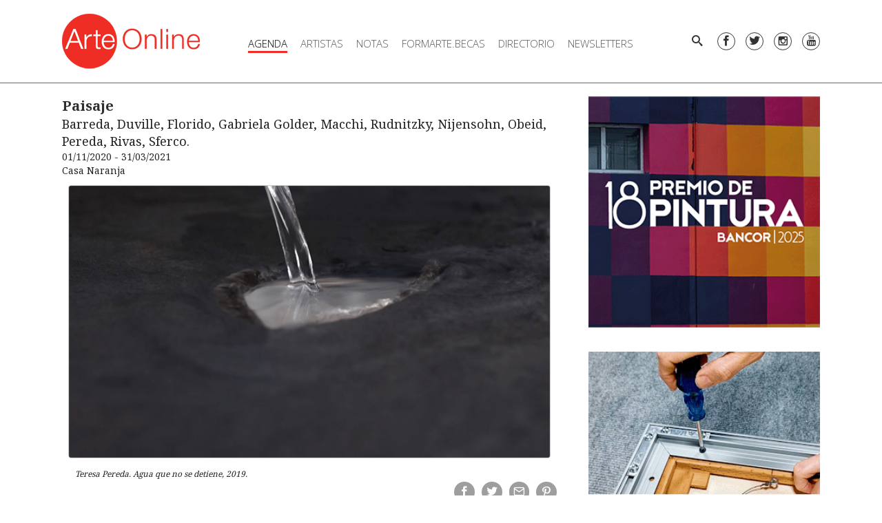

--- FILE ---
content_type: text/html; charset=utf-8
request_url: https://www.arte-online.net/Agenda/Exposiciones_Muestras/Paisaje
body_size: 7022
content:
<!DOCTYPE html><html lang="es-AR" class="nojs">
<head>
<meta charset="utf-8">
<meta name="viewport" content="width=device-width, initial-scale=1">
	<title>Paisaje - Arte-Online</title>
<meta name='description' content='Barreda, Duville, Florido, Gabriela Golder, Macchi, Rudnitzky, Nijensohn, Obeid, Pereda, Rivas, Sferco.' />
<meta property='og:type' content='article' />
<meta property='og:image' content='https://www.arte-online.net/var/arte_online_net/storage/images/arte-online/agenda/exposiciones_muestras/paisaje/892941-1-esl-AR/Paisaje.png' />
<meta property='og:image:width' content='700' />
<meta property='og:image:height' content='396' />
<meta property='og:title' content='Paisaje' />
<meta property='og:description' content='Barreda, Duville, Florido, Gabriela Golder, Macchi, Rudnitzky, Nijensohn, Obeid, Pereda, Rivas, Sferco.' />







<link rel="apple-touch-icon" sizes="180x180" href="/design/arte_online_net2/images/favicon/apple-touch-icon.png">
<link rel="icon" type="image/png" sizes="32x32" href="/design/arte_online_net2/images/favicon/favicon-32x32.png">
<link rel="icon" type="image/png" sizes="16x16" href="/design/arte_online_net2/images/favicon/favicon-16x16.png">
<link rel="manifest" href="/design/arte_online_net2/images/favicon/site.webmanifest">
<link rel="mask-icon" href="/design/arte_online_net2/images/favicon/safari-pinned-tab.svg" color="#5bbad5">
<link rel="shortcut icon" href="/design/arte_online_net2/images/favicon/favicon.ico">
<meta name="apple-mobile-web-app-title" content="Arte-Online">
<meta name="application-name" content="Arte-Online">
<meta name="msapplication-TileColor" content="#e32119">
<meta name="msapplication-config" content="/design/arte_online_net2/images/favicon/browserconfig.xml">
<meta name="theme-color" content="#ffffff">



<link href="https://fonts.googleapis.com/css?family=Open+Sans:300,400,700" rel="stylesheet">
<link href="https://fonts.googleapis.com/css?family=Noto+Serif:400,700" rel="stylesheet">

<link rel="stylesheet" type="text/css" href="/design/arte_online_net2/stylesheets/main.css" />
<link rel="stylesheet" type="text/css" href="/extension/email/design/standard/stylesheets/email.css" />


<script></script>

</head>
<body class="theme-default">
   
<div id="wrapper">

	<div class="Header-placeholder"></div>
<header class="Header">
	<div class="content-container">
		<a href="/" class="Header-logo"></a>

					<nav class="MainMenu">

	<ul class="MainMenu-menu-level-0">
	
		
																		
		<li class="MainMenu-item-level-0 isSelected">

										
<a class="MainMenu-link-level-0 isSelected"  href="/Agenda/Exposiciones_Muestras"  >Agenda</a>				<ul class="MainMenu-menu-level-1">
									<li class="MainMenu-item-level-1">
									
<a class="MainMenu-link-level-1"  href="/Agenda/Exposiciones_Muestras"  >Exposiciones / Muestras</a>					</li>
									<li class="MainMenu-item-level-1">
									
<a class="MainMenu-link-level-1"  href="/Agenda/Exterior"  >Exterior</a>					</li>
									<li class="MainMenu-item-level-1">
									
<a class="MainMenu-link-level-1"  href="/Agenda/Ferias-y-bienales"  >Ferias y bienales</a>					</li>
									<li class="MainMenu-item-level-1">
									
<a class="MainMenu-link-level-1"  href="/Agenda/Encuentros-y-Conferencias"  >Conferencias / Seminarios</a>					</li>
									<li class="MainMenu-item-level-1">
									
<a class="MainMenu-link-level-1"  href="/Agenda/Cursos"  >Cursos </a>					</li>
									<li class="MainMenu-item-level-1">
									
<a class="MainMenu-link-level-1"  href="/Agenda/Concursos"  >Concursos / Convocatorias</a>					</li>
									<li class="MainMenu-item-level-1">
									
<a class="MainMenu-link-level-1"  href="/Agenda/Presentacion_libros"  >Presentación de libros</a>					</li>
									<li class="MainMenu-item-level-1">
									
<a class="MainMenu-link-level-1"  href="/Agenda/Remates"  >Remates</a>					</li>
								</ul>
					</li>
	
		
							
		<li class="MainMenu-item-level-0 ">

										
<a class="MainMenu-link-level-0"  href="/Artistas"  >Artistas</a>					</li>
	
		
																																																																																		
		<li class="MainMenu-item-level-0 ">

										
<a class="MainMenu-link-level-0"  href="/Notas/(seccion)/96545"  >Notas</a>				<ul class="MainMenu-menu-level-1">
									<li class="MainMenu-item-level-1">
									
<a class="MainMenu-link-level-1"  href="/Notas/(seccion)/96545"  >Multimedia</a>					</li>
									<li class="MainMenu-item-level-1">
									
<a class="MainMenu-link-level-1"  href="/Notas/(seccion)/19547"  >Actualidad</a>					</li>
									<li class="MainMenu-item-level-1">
									
<a class="MainMenu-link-level-1"  href="/Notas/(seccion)/19538"  >Editoriales</a>					</li>
									<li class="MainMenu-item-level-1">
									
<a class="MainMenu-link-level-1"  href="/Notas/(seccion)/19548"  >Entrevistas</a>					</li>
									<li class="MainMenu-item-level-1">
									
<a class="MainMenu-link-level-1"  href="/Notas/(seccion)/19544"  >Reseñas</a>					</li>
									<li class="MainMenu-item-level-1">
									
<a class="MainMenu-link-level-1"  href="/Notas/(seccion)/22223"  >Eventos</a>					</li>
									<li class="MainMenu-item-level-1">
									
<a class="MainMenu-link-level-1"  href="/Notas/(seccion)/19539"  >Libros</a>					</li>
									<li class="MainMenu-item-level-1">
									
<a class="MainMenu-link-level-1"  href="/Notas/(seccion)/19552"  >Mercado de arte</a>					</li>
									<li class="MainMenu-item-level-1">
									
<a class="MainMenu-link-level-1"  href="/Notas/(seccion)/19542"  >Museos</a>					</li>
									<li class="MainMenu-item-level-1">
									
<a class="MainMenu-link-level-1"  href="/Notas/(seccion)/75772"  >Obra en foco</a>					</li>
									<li class="MainMenu-item-level-1">
									
<a class="MainMenu-link-level-1"  href="/Notas/(seccion)/19549"  >Panorama Federal</a>					</li>
									<li class="MainMenu-item-level-1">
									
<a class="MainMenu-link-level-1"  href="/Notas/(seccion)/59562"  >Panorama Internacional</a>					</li>
									<li class="MainMenu-item-level-1">
									
<a class="MainMenu-link-level-1"  href="/Notas/(seccion)/22700"  >Política Cultural</a>					</li>
									<li class="MainMenu-item-level-1">
									
<a class="MainMenu-link-level-1"  href="/Notas/(seccion)/95720"  >Reflexiones del día</a>					</li>
									<li class="MainMenu-item-level-1">
									
<a class="MainMenu-link-level-1"  href="/Periodico"  >Archivo</a>					</li>
								</ul>
					</li>
	
		
							
		<li class="MainMenu-item-level-0 ">

										
<a class="MainMenu-link-level-0"  href="/FORMARTE.BECAS-2024"  >FORMARTE.BECAS</a>					</li>
	
		
																																					
		<li class="MainMenu-item-level-0 ">

										
<a class="MainMenu-link-level-0"  href="/Directorio/Museos"  >Directorio</a>				<ul class="MainMenu-menu-level-1">
									<li class="MainMenu-item-level-1">
									
<a class="MainMenu-link-level-1"  href="/Directorio/Museos"  >Museos</a>					</li>
									<li class="MainMenu-item-level-1">
									
<a class="MainMenu-link-level-1"  href="/Directorio/Centros_Culturales"  >Centros Culturales</a>					</li>
									<li class="MainMenu-item-level-1">
									
<a class="MainMenu-link-level-1"  href="/Directorio/Galerias"  >Galerías</a>					</li>
									<li class="MainMenu-item-level-1">
									
<a class="MainMenu-link-level-1"  href="/Directorio/Fundaciones"  >Fundaciones</a>					</li>
									<li class="MainMenu-item-level-1">
									
<a class="MainMenu-link-level-1"  href="/Directorio/Clinicas_y_Residencias"  >Clínicas y Residencias</a>					</li>
									<li class="MainMenu-item-level-1">
									
<a class="MainMenu-link-level-1"  href="/Directorio/Talleres_de_artistas"  >Talleres de Artistas</a>					</li>
								</ul>
					</li>
	
		
																	
		<li class="MainMenu-item-level-0 ">

										
<a class="MainMenu-link-level-0"  href="/Newsletter/Semanales"  >Newsletters</a>				<ul class="MainMenu-menu-level-1">
									<li class="MainMenu-item-level-1">
									
<a class="MainMenu-link-level-1"  href="/Newsletter/Semanales"  >Semanales</a>					</li>
									<li class="MainMenu-item-level-1">
									
<a class="MainMenu-link-level-1"  href="/Newsletter/Dedicados"  >Dedicados</a>					</li>
								</ul>
					</li>
		</ul>

</nav>
		
		<div class="Header-toolbar">
			<div class="Sidebar-trigger"></div>
			<div class="Search">
	<a href="/content/advancedsearch" data-popover="animation: pop, width: 300" class="btn btn--text btn--slim" data-icon="search"></a>
	<div class="popover-content">
		<form method="get" action="/content/advancedsearch" class="InputGroup InputGroup--gutter InputGroup--small">
			<input type="text" name="SearchText" class="input InputGroup-flex" placeholder="Buscar" />
			<button type="submit" class="btn btn--text btn--slim" data-icon="chevronright"></button>
		</form>
	</div>
</div>
			<div class="Social Social--header">
	<a data-icon="facebook"		title="Facebook"	href="https://www.facebook.com/pg/arteonlinenet/" target="_blank"></a>
	<a data-icon="twitter"		title="Twitter"		href="https://twitter.com/arteonlinearg" target="_blank"></a>
	<a data-icon="instagram"	title="Instagram" 	href="https://www.instagram.com/arteonlinenet/" target="_blank"></a>
	<a data-icon="youtube"	    title="Youtube" 	href="https://www.youtube.com/channel/UChzgDfT_YLS5yOUfCfZ8TDQ?view_as=subscriber" target="_blank"></a>
</div>
		</div>
	</div>
</header>

	<div class="Columns content-container content-container-v">

		<main class="MainContent">
				
<div class="ClassAgenda ClassAgendaFull">

	<div class="ClassAgendaFull-content">
	   <div class="ViewFull-nombre">
Paisaje</div>
					<div class="ViewFull-titulo">
				
Barreda, Duville, Florido, Gabriela Golder, Macchi, Rudnitzky, Nijensohn, Obeid, Pereda, Rivas, Sferco.			</div>
				<div>
			<div class="ClassAgendaFull-fecha">
				01/11/2020 - 31/03/2021			</div>

							<div class="ClassAgendaFull-institucion">
					<div class="ezxmltext">
<p>Casa Naranja</p>
</div>
				</div>
					</div>
					<figure class="Figure Figure--center">
				<div class="ViewFull-imagen">
    
    
        
                                                        
        
        
                        <img
                    src="/var/arte_online_net/storage/images/arte-online/agenda/exposiciones_muestras/paisaje/892941-1-esl-AR/Paisaje_nota.png"
                                        width="700" height="396" alt="Teresa Pereda. Agua que no se detiene, 2019." intrinsicsize="700x396">
        
        
    
    </div>
				<figcaption class="Figure-caption">Teresa Pereda. Agua que no se detiene, 2019.</figcaption>
			</figure>
		
		<div class="ViewFull-share ClassAgendaFull-share">
			<div class="Share hide@print">
	<a class="Share-link" title="Compartir en Facebook" href="https://www.facebook.com/sharer/sharer.php?u=https%3A%2F%2Fwww.arte-online.net%2FAgenda%2FExposiciones_Muestras%2FPaisaje" target="_blank" data-popup="type: window"><i data-icon="facebook"></i></a>
	<a class="Share-link" title="Compartir en Twitter" href="https://twitter.com/intent/tweet?url=https%3A%2F%2Fwww.arte-online.net%2FAgenda%2FExposiciones_Muestras%2FPaisaje&text=Paisaje" target="_blank" data-popup="type: window"><i data-icon="twitter"></i></a>
	<a class="Share-link" title="Enviar por e-mail" href="mailto:?body=Paisaje+https%3A%2F%2Fwww.arte-online.net%2FAgenda%2FExposiciones_Muestras%2FPaisaje"><i data-icon="email"></i></a>
	<a class="Share-link" title="Compartir en Pinterest" href="http://pinterest.com/pin/create/button/?urlhttps%3A%2F%2Fwww.arte-online.net%2FAgenda%2FExposiciones_Muestras%2FPaisaje&description=Paisaje" target="_blank" data-popup="type: window"><i data-icon="pinterest"></i></a>
	<a class="Share-link hide@md-up" title="Compartir por WhatsApp" href="whatsapp://send?text=Paisaje+https%3A%2F%2Fwww.arte-online.net%2FAgenda%2FExposiciones_Muestras%2FPaisaje"><i data-icon="whatsapp"></i></a>
</div>
		</div>


					<div class="ClassAgendaFull-mas-info">
				<div class="ezxmltext">
<p>Bajo la curaduría de&nbsp;<b>Florencia Battiti</b> y <b>Daniel Fischer</b>, presentan una experiencia artística inmersiva desde <b>Casa Naranja</b>.&nbsp;</p><p>En un contexto de distanciamiento,&nbsp;PAISAJE propone una exhibición dividida en cuatro salas virtuales alojadas en la web del espacio cultural. En un recorrido virtual pausado y agradable, el visitante se desplaza entre las salas utilizando el mouse y, con un simple click, puede acceder a información de cada obra y artista.</p><p>Proponemos abordar el paisaje como la configuración de una sensibilidad, como un proceso contingente que muta y cambia de acuerdo a factores tan disímiles como los estados de ánimo o los contextos históricos, sociales y políticos.</p><p><a href="https://teresapereda.us17.list-manage.com/track/click?u=feaf491b6d4243d157ca43d5d&amp;id=f397bd9bcc&amp;e=be65098be2" target="_self">Link para ver la muestra aquí</a></p><p>Artistas que participan:&nbsp;</p><p><b>Fabiana Barreda</b>, <b>Matías Duville</b>, <b>Estanislao Florido</b>, <b>Gabriela Golder</b>, <b>Jorge Macchi</b>, <b>Edgardo Rudnitzky</b>, <b>Charly Nijensohn</b>, <b>Leticia Obeid</b>, <b>Teresa Pereda</b>,<b>&nbsp;Silvia Rivas</b>, <b>Paola Sferco</b>.</p>
</div>
			</div>
			</div>


	
	

	   <div class="ViewFull-related">
	   <h2 class="ViewFull-related-title">Info Relacionada</h2>
	   <div class="Flexgrid Flexgrid--200 gap">
	   		   						   						<div class="ViewRelated">
	<a href="/Artistas/Florido-Estanislao"></a>
	<div class="ViewRelated-seccion">Artista</div>
	<div class="ViewRelated-image">
    
    
        
                                                        
        
        
                        <img
                    src="/var/arte_online_net/storage/images/arte-online/artistas/florido-estanislao/891842-1-esl-AR/Florido-Estanislao_grid_small.png"
                                        width="240" height="200" alt="Florido, Estanislao" intrinsicsize="240x200">
        
        
    
    </div>
	<div class="ViewRelated-content">
		<div class="ViewRelated-nombre">Florido, Estanislao</div>
	</div>
</div>
				   						<div class="ViewRelated">
	<a href="/Artistas/Golder-Gabriela"></a>
	<div class="ViewRelated-seccion">Artista</div>
	<div class="ViewRelated-image">
    
    
        
                                                        
        
        
                        <img
                    src="/var/arte_online_net/storage/images/arte-online/artistas/golder-gabriela/882317-1-esl-AR/Golder-Gabriela_grid_small.png"
                                        width="240" height="200" alt="Golder, Gabriela" intrinsicsize="240x200">
        
        
    
    </div>
	<div class="ViewRelated-content">
		<div class="ViewRelated-nombre">Golder, Gabriela</div>
	</div>
</div>
				   						<div class="ViewRelated">
	<a href="/Artistas/Nijensohn_Charly"></a>
	<div class="ViewRelated-seccion">Artista</div>
	<div class="ViewRelated-image">
    
    
        
                                                        
        
        
                        <img
                    src="/var/arte_online_net/storage/images/arte-online/artistas/nijensohn_charly/642283-1-esl-AR/Nijensohn_Charly_grid_small.jpg"
                                        width="240" height="200" alt="Nijensohn, Charly " intrinsicsize="240x200">
        
        
    
    </div>
	<div class="ViewRelated-content">
		<div class="ViewRelated-nombre">Nijensohn, Charly </div>
	</div>
</div>
				   						<div class="ViewRelated">
	<a href="/Artistas/El_Halli_Obeid_Leticia"></a>
	<div class="ViewRelated-seccion">Artista</div>
	<div class="ViewRelated-image">
    
    
        
                                                        
        
        
                        <img
                    src="/var/arte_online_net/storage/images/artistas/el_halli_obeid_leticia/492369-1-esl-AR/El_Halli_Obeid_Leticia_grid_small.jpg"
                                        width="240" height="200" alt="El Halli Obeid, Leticia" intrinsicsize="240x200">
        
        
    
    </div>
	<div class="ViewRelated-content">
		<div class="ViewRelated-nombre">El Halli Obeid, Leticia</div>
	</div>
</div>
				   						<div class="ViewRelated">
	<a href="/Artistas/Rivas_Silvia"></a>
	<div class="ViewRelated-seccion">Artista</div>
	<div class="ViewRelated-image">
    
    
        
                                                        
        
        
                        <img
                    src="/var/arte_online_net/storage/images/arte-online/artistas/rivas_silvia/428346-2-esl-AR/Rivas_Silvia_grid_small.jpg"
                                        width="240" height="200" alt="Rivas, Silvia" intrinsicsize="240x200">
        
        
    
    </div>
	<div class="ViewRelated-content">
		<div class="ViewRelated-nombre">Rivas, Silvia</div>
	</div>
</div>
				   						<div class="ViewRelated">
	<a href="/Artistas/Barreda_Fabiana"></a>
	<div class="ViewRelated-seccion">Artista</div>
	<div class="ViewRelated-image">
    
    
        
                                                        
        
        
                        <img
                    src="/var/arte_online_net/storage/images/artistas/barreda_fabiana/238303-1-esl-AR/Barreda_Fabiana_grid_small.jpg"
                                        width="240" height="200" alt="Barreda, Fabiana" intrinsicsize="240x200">
        
        
    
    </div>
	<div class="ViewRelated-content">
		<div class="ViewRelated-nombre">Barreda, Fabiana</div>
	</div>
</div>
				   						<div class="ViewRelated">
	<a href="/Artistas/Pereda_Teresa"></a>
	<div class="ViewRelated-seccion">Artista</div>
	<div class="ViewRelated-image">
    
    
        
                                                        
        
        
                        <img
                    src="/var/arte_online_net/storage/images/arte-online/artistas/pereda_teresa/67323-3-esl-AR/Pereda_Teresa_grid_small.jpg"
                                        width="240" height="200" alt="Pereda, Teresa" intrinsicsize="240x200">
        
        
    
    </div>
	<div class="ViewRelated-content">
		<div class="ViewRelated-nombre">Pereda, Teresa</div>
	</div>
</div>
				   			   		  	   						   						<div class="ViewRelated">
	<a href="/Directorio/Galerias/DEL-INFINITO"></a>
	<div class="ViewRelated-seccion">Institución</div>
	<div class="ViewRelated-image">
    
    
        
                                                        
        
        
                        <img
                    src="/var/arte_online_net/storage/images/arte-online/directorio/galerias/del-infinito/452049-2-esl-AR/DEL-INFINITO_grid_small.jpg"
                                        width="240" height="200" alt="DEL INFINITO" intrinsicsize="240x200">
        
        
    
    </div>
	<div class="ViewRelated-content">
		<div class="ViewRelated-nombre">DEL INFINITO</div>
	</div>
</div>
				   			   		  	   						   						<div class="ViewRelated">
	<a href="/Notas/Nuevo-libro-de-Gabriela-Golder"></a>
	<div class="ViewRelated-seccion">Nota</div>
	<div class="ViewRelated-image">
    
    
        
                                                        
        
        
                        <img
                    src="/var/arte_online_net/storage/images/arte-online/notas/nuevo-libro-de-gabriela-golder/896808-1-esl-AR/Nuevo-libro-de-Gabriela-Golder_grid_small.jpg"
                                        width="240" height="200" alt="Nuevo libro de Gabriela Golder: " intrinsicsize="240x200">
        
        
    
    </div>
	<div class="ViewRelated-content">
		<div class="ViewRelated-nombre">Nuevo libro de Gabriela Golder: </div>
		<div class="ViewRelated-titulo">
La tierra tiembla</div>
	</div>
</div>

				   						<div class="ViewRelated">
	<a href="/Notas/Alejandro-Puente-y-Estanislao-Florido"></a>
	<div class="ViewRelated-seccion">Nota</div>
	<div class="ViewRelated-image">
    
    
        
                                                        
        
        
                        <img
                    src="/var/arte_online_net/storage/images/arte-online/notas/alejandro-puente-y-estanislao-florido/891462-1-esl-AR/Alejandro-Puente-y-Estanislao-Florido_grid_small.jpg"
                                        width="240" height="200" alt="Alejandro Puente &quot;Xanocochas&quot;, 1997   Acrílico sobre tela  190 x 165 cm | &quot;Traricú&quot;, 1997   Acrílico sobre tela  190 x 165 cm  | Colección AMALITA " intrinsicsize="240x200">
        
        
    
    </div>
	<div class="ViewRelated-content">
		<div class="ViewRelated-nombre">Alejandro Puente y Estanislao Florido</div>
		<div class="ViewRelated-titulo">
Explorando la Colección Fortabat #07</div>
	</div>
</div>

				   						<div class="ViewRelated">
	<a href="/Notas/Matias-Duville-Hotel-Palmera"></a>
	<div class="ViewRelated-seccion">Nota</div>
	<div class="ViewRelated-image">
    
    
        
                                                        
        
        
                        <img
                    src="/var/arte_online_net/storage/images/arte-online/notas/matias-duville-hotel-palmera/890755-1-esl-AR/Matias-Duville-Hotel-Palmera_grid_small.png"
                                        width="240" height="200" alt="Matías Duville &quot;Hotel Palmera&quot;" intrinsicsize="240x200">
        
        
    
    </div>
	<div class="ViewRelated-content">
		<div class="ViewRelated-nombre">Matías Duville &quot;Hotel Palmera&quot;</div>
		<div class="ViewRelated-titulo">
En Colección Fortabat</div>
	</div>
</div>

				   						<div class="ViewRelated">
	<a href="/Notas/Silvia-Rivas-en-vivo"></a>
	<div class="ViewRelated-seccion">Nota</div>
	<div class="ViewRelated-image">
    
    
        
                                                        
        
        
                        <img
                    src="/var/arte_online_net/storage/images/arte-online/notas/silvia-rivas-en-vivo/886434-1-esl-AR/Silvia-Rivas-en-vivo_grid_small.jpg"
                                        width="240" height="200" alt="Silvia Rivas en vivo" intrinsicsize="240x200">
        
        
    
    </div>
	<div class="ViewRelated-content">
		<div class="ViewRelated-nombre">Silvia Rivas en vivo</div>
		<div class="ViewRelated-titulo">
Hacemos Arte Online en su taller</div>
	</div>
</div>

				   						<div class="ViewRelated">
	<a href="/Notas/Teresa-Pereda-en-nuestro-IGTV-y-You-Tube"></a>
	<div class="ViewRelated-seccion">Nota</div>
	<div class="ViewRelated-image">
    
    
        
                                                        
        
        
                        <img
                    src="/var/arte_online_net/storage/images/arte-online/notas/teresa-pereda-en-nuestro-igtv-y-you-tube/878275-1-esl-AR/Teresa-Pereda-en-nuestro-IGTV-y-You-Tube_grid_small.jpg"
                                        width="240" height="200" alt="Teresa Pereda en nuestro IGTV y You Tube" intrinsicsize="240x200">
        
        
    
    </div>
	<div class="ViewRelated-content">
		<div class="ViewRelated-nombre">Teresa Pereda en nuestro IGTV y You Tube</div>
		<div class="ViewRelated-titulo">
Hacemos Arte Online en su taller de Lincoln</div>
	</div>
</div>

				   						<div class="ViewRelated">
	<a href="/Notas/Reflexiones-que-inspiran-Silvia-Rivas"></a>
	<div class="ViewRelated-seccion">Nota</div>
	<div class="ViewRelated-image">
    
    
        
                                                        
        
        
                        <img
                    src="/var/arte_online_net/storage/images/arte-online/notas/reflexiones-que-inspiran-silvia-rivas/877838-1-esl-AR/Reflexiones-que-inspiran-Silvia-Rivas_grid_small.jpg"
                                        width="240" height="200" alt="Reflexiones que inspiran: Silvia Rivas" intrinsicsize="240x200">
        
        
    
    </div>
	<div class="ViewRelated-content">
		<div class="ViewRelated-nombre">Reflexiones que inspiran: Silvia Rivas</div>
		<div class="ViewRelated-titulo">
&quot;El presente es tan impactante que lo tiñe todo&quot;</div>
	</div>
</div>

				   						<div class="ViewRelated">
	<a href="/Notas/Jorge-Macchi"></a>
	<div class="ViewRelated-seccion">Nota</div>
	<div class="ViewRelated-image">
    
    
        
                                                        
        
        
                        <img
                    src="/var/arte_online_net/storage/images/arte-online/notas/jorge-macchi/844933-1-esl-AR/Jorge-Macchi_grid_small.jpg"
                                        width="240" height="200" alt="Portal (detalle)" intrinsicsize="240x200">
        
        
    
    </div>
	<div class="ViewRelated-content">
		<div class="ViewRelated-nombre">Jorge Macchi</div>
		<div class="ViewRelated-titulo">
Su Cámara Traslúcida en Benzacar</div>
	</div>
</div>

				   						<div class="ViewRelated">
	<a href="/Notas/Charly_Nijensohn"></a>
	<div class="ViewRelated-seccion">Nota</div>
	<div class="ViewRelated-image">
    
    
        
                                                        
        
        
                        <img
                    src="/var/arte_online_net/storage/images/arte-online/notas/charly_nijensohn/650664-11-esl-AR/Charly_Nijensohn_grid_small.jpg"
                                        width="240" height="200" alt="Charly Nijensohn" intrinsicsize="240x200">
        
        
    
    </div>
	<div class="ViewRelated-content">
		<div class="ViewRelated-nombre">Charly Nijensohn</div>
		<div class="ViewRelated-titulo">
Estado de emergencia</div>
	</div>
</div>

				   						<div class="ViewRelated">
	<a href="/Periodico/184_Julio_2011/Argentinos_en_Venecia"></a>
	<div class="ViewRelated-seccion">Nota</div>
	<div class="ViewRelated-image">
    
    
        
                                                        
        
        
                        <img
                    src="/var/arte_online_net/storage/images/argentina/periodico/184_julio_2011/argentinos_en_venecia/492322-1-esl-AR/Argentinos_en_Venecia_grid_small.jpg"
                                        width="240" height="200" alt="Argentinos en Venecia" intrinsicsize="240x200">
        
        
    
    </div>
	<div class="ViewRelated-content">
		<div class="ViewRelated-nombre">Argentinos en Venecia</div>
		<div class="ViewRelated-titulo">
</div>
	</div>
</div>

				   			   		  	   						   						<div class="ViewRelated">
	<a href="/Agenda/Exposiciones_Muestras/Gabriela-Golder-y-Mariela-Yeregui"></a>
	<div class="ViewRelated-seccion">Agenda</div>
	<div class="ViewRelated-image">
    
    
        
                                                        
        
        
                        <img
                    src="/var/arte_online_net/storage/images/arte-online/agenda/exposiciones_muestras/gabriela-golder-y-mariela-yeregui/888632-1-esl-AR/Gabriela-Golder-y-Mariela-Yeregui_grid_small.jpg"
                                        width="240" height="200" alt="Intervención sitio-específica con cartel luminoso de neón blanco, 2020. 900 x 40 cm Gabriela Golder, Mariela Yeregui" intrinsicsize="240x200">
        
        
    
    </div>
	<div class="ViewRelated-content">
		<div class="ViewRelated-nombre">Gabriela Golder y Mariela Yeregui </div>
		<div class="ViewRelated-titulo">
Intervienen la fachada de Proa21 para la exhibición Crear Mundos.</div>

		<div class="ClassAgendaRelated-fecha">
		    25/10/20 - 25/10/20
		</div>


			</div>
</div>

				   						<div class="ViewRelated">
	<a href="/Agenda/Exposiciones_Muestras/Sferco_y_Walter"></a>
	<div class="ViewRelated-seccion">Agenda</div>
	<div class="ViewRelated-image">
    
    
        
                                                        
        
        
                        <img
                    src="/var/arte_online_net/storage/images/arte-online/agenda/exposiciones_muestras/sferco_y_walter/772041-1-esl-AR/Sferco_y_Walter_grid_small.png"
                                        width="240" height="200" alt="Sferco y Walter" intrinsicsize="240x200">
        
        
    
    </div>
	<div class="ViewRelated-content">
		<div class="ViewRelated-nombre">Sferco y Walter</div>
		<div class="ViewRelated-titulo">
Pintura Animada</div>

		<div class="ClassAgendaRelated-fecha">
		    14/03/19 - 04/05/19
		</div>


			</div>
</div>

				   			   		  	   				  	   				  	   </div>
   </div>
</div>



		</main>

				<div class="RightColumn">
																			<div class="ClassBanner" data-promotion='{"id":"116609-0","name":"BANCOR","creative_slot":"Agenda"}'>
   
    
    
        
        
        
        <a  href="https://www.bancor.com.ar/institucional/museo-tamburini/premio-pintura/"  target="_blank">
                        <img
                    src="/var/arte_online_net/storage/images/media/menu-derecho/agenda/bancor/985634-8-esl-AR/BANCOR.gif"
                                        width="300" height="300" alt="" intrinsicsize="300x300">
        
        </a>
    
    </div>
<script>
	if(!window.PROMOTIONS)
		window.PROMOTIONS = [];
	window.PROMOTIONS.push({"id":"116609-0","name":"BANCOR","creative_slot":"Agenda"});
</script>									<div class="ClassBanner" data-promotion='{"id":"93273-6","name":"Moldu","creative_slot":"Agenda"}'>
   
    
    
        
        
        
        <a  href="https://youtu.be/KoloeFnSXTI"  target="_blank">
                        <img
                    src="/var/arte_online_net/storage/images/media/menu-derecho/agenda/moldu/842037-38-esl-AR/Moldu.gif"
                                        width="300" height="300" alt="" intrinsicsize="300x300">
        
        </a>
    
    </div>
<script>
	if(!window.PROMOTIONS)
		window.PROMOTIONS = [];
	window.PROMOTIONS.push({"id":"93273-6","name":"Moldu","creative_slot":"Agenda"});
</script>									<div class="ClassBanner" data-promotion='{"id":"110679-6","name":"Premio Azcuy","creative_slot":"Agenda"}'>
   
    
    
        
        
        
        <a  href="https://premioazcuy.com/"  target="_blank">
                        <img
                    src="/var/arte_online_net/storage/images/media/menu-derecho/agenda/premio-azcuy/953474-24-esl-AR/Premio-Azcuy.gif"
                                        width="300" height="300" alt="" intrinsicsize="300x300">
        
        </a>
    
    </div>
<script>
	if(!window.PROMOTIONS)
		window.PROMOTIONS = [];
	window.PROMOTIONS.push({"id":"110679-6","name":"Premio Azcuy","creative_slot":"Agenda"});
</script>									<div class="ClassBanner" data-promotion='{"id":"116442-0","name":"Programa federal","creative_slot":"Agenda"}'>
   
    
    
        
        
        
        
                        <img
                    src="/var/arte_online_net/storage/images/media/menu-derecho/agenda/programa-federal/984516-2-esl-AR/Programa-federal.jpg"
                                        width="300" height="300" alt="" intrinsicsize="300x300">
        
        
    
    </div>
<script>
	if(!window.PROMOTIONS)
		window.PROMOTIONS = [];
	window.PROMOTIONS.push({"id":"116442-0","name":"Programa federal","creative_slot":"Agenda"});
</script>																		<div class="ClassBanner" data-promotion='{"id":"92369-0","name":"Benicio Nu\u00f1ez","creative_slot":"Agenda"}'>
   
    
    
        
        
        
        <a  href="http://www.maestrobenicionuñez.com/"  target="_blank">
                        <img
                    src="/var/arte_online_net/storage/images/arte-online/menu_derecho/agenda/benicio-nunez/802920-2-esl-AR/Benicio-Nunez.gif"
                                        width="336" height="130" alt="" intrinsicsize="336x130">
        
        </a>
    
    </div>
<script>
	if(!window.PROMOTIONS)
		window.PROMOTIONS = [];
	window.PROMOTIONS.push({"id":"92369-0","name":"Benicio Nu\u00f1ez","creative_slot":"Agenda"});
</script>									<div class="ClassBanner" data-promotion='{"id":"92370-0","name":"Su Arte Listo","creative_slot":"Agenda"}'>
   
    
    
        
        
        
        <a  href="http://www.suartelisto.com/TIENDA_DE_ARTE"  target="_blank">
                        <img
                    src="/var/arte_online_net/storage/images/arte-online/menu_derecho/agenda/su-arte-listo/802923-2-esl-AR/Su-Arte-Listo.gif"
                                        width="336" height="130" alt="" intrinsicsize="336x130">
        
        </a>
    
    </div>
<script>
	if(!window.PROMOTIONS)
		window.PROMOTIONS = [];
	window.PROMOTIONS.push({"id":"92370-0","name":"Su Arte Listo","creative_slot":"Agenda"});
</script>									</div>
		
	</div>

	<footer class="Footer">
	<div class="Footer-servicios">
		<div class="content-container">
			<h3>Nuestros servicios</h3>
			Diseño de páginas web - Micrositios de Instituciones, Artistas, Talleres de Arte<br>
			Difusión de artistas e instituciones en agenda y Newsletter semanal<br>
			Newsletters personalizados para promocionar muestras, eventos, cursos y talleres, convocatorias y presentaciones<br>
			Producciones fotográficas y de videos. Redes. Marketing Digital
		</div>
	</div>
	<div class="content-container">
		<div class="Grid Grid--of3 Grid--of1@sm">
			<div class="column">
				<div><a href="http://www.arte-online.net" target="_blank">Arte Online</a></div>
				<div><a href="/Plataforma_ARTE">Acerca de</a></div>
				<div><a href="/Web_Design_Division">Web Design</a></div>
			</div>
			<div class="column">
				<div>+54 11 5350 5663</div>
				<div><a href="/Contacto">Contacto</a></div>
				<div><span class="e" id="e-696c6cfdbd4cf">ten.enilno-etra@otcatnoc</span><script>document.getElementById("e-696c6cfdbd4cf").outerHTML="<n uers=\"znvygb:pbagnpgb@negr-bayvar.arg\"pynff='yvax'>pbagnpgb@negr-bayvar.arg</n>".replace(/[a-zA-Z]/g, function(c){return String.fromCharCode((c<="Z"?90:122)>=(c=c.charCodeAt(0)+13)?c:c-26);});</script></div>
			</div>
		</div>
	</div>
	<div class="Footer-razon">
		<p>&copy;2026 Arte Online</p>
		<p>Site by: Arte Online</p>
		<p>Powered by: <a href="http://www.internetdinamica.com" target="_blank">Internet Din&aacute;mica</a></p>
	</div>
</footer>


</div>
<div class="Sidebar">
	<div class="Sidebar-search">
		<form method="get" action="/content/advancedsearch" class="InputGroup InputGroup--gutter">
			<input type="text" name="SearchText" class="input InputGroup-flex" placeholder="Buscar" />
			<button type="submit" class="btn btn--text btn--slim" data-icon="search"></button>
		</form>
	</div>

	<div class="Social Social--sidebar">
	<a data-icon="facebook"		title="Facebook"	href="https://www.facebook.com/pg/arteonlinenet/" target="_blank"></a>
	<a data-icon="twitter"		title="Twitter"		href="https://twitter.com/arteonlinearg" target="_blank"></a>
	<a data-icon="instagram"	title="Instagram" 	href="https://www.instagram.com/arteonlinenet/" target="_blank"></a>
	<a data-icon="youtube"	    title="Youtube" 	href="https://www.youtube.com/channel/UChzgDfT_YLS5yOUfCfZ8TDQ?view_as=subscriber" target="_blank"></a>
</div>

			<nav class="SidebarMainMenu">

	<ul class="SidebarMainMenu-menu-level-0">
	
		
																		
		<li class="SidebarMainMenu-item-level-0 isSelected">

						
<a class="SidebarMainMenu-link-level-0 isSelected"   >Agenda</a>
							<ul class="SidebarMainMenu-menu-level-1">
									<li class="SidebarMainMenu-item-level-1">
									
<a class="SidebarMainMenu-link-level-1"  href="/Agenda/Exposiciones_Muestras"  >Exposiciones / Muestras</a>					</li>
									<li class="SidebarMainMenu-item-level-1">
									
<a class="SidebarMainMenu-link-level-1"  href="/Agenda/Exterior"  >Exterior</a>					</li>
									<li class="SidebarMainMenu-item-level-1">
									
<a class="SidebarMainMenu-link-level-1"  href="/Agenda/Ferias-y-bienales"  >Ferias y bienales</a>					</li>
									<li class="SidebarMainMenu-item-level-1">
									
<a class="SidebarMainMenu-link-level-1"  href="/Agenda/Encuentros-y-Conferencias"  >Conferencias / Seminarios</a>					</li>
									<li class="SidebarMainMenu-item-level-1">
									
<a class="SidebarMainMenu-link-level-1"  href="/Agenda/Cursos"  >Cursos </a>					</li>
									<li class="SidebarMainMenu-item-level-1">
									
<a class="SidebarMainMenu-link-level-1"  href="/Agenda/Concursos"  >Concursos / Convocatorias</a>					</li>
									<li class="SidebarMainMenu-item-level-1">
									
<a class="SidebarMainMenu-link-level-1"  href="/Agenda/Presentacion_libros"  >Presentación de libros</a>					</li>
									<li class="SidebarMainMenu-item-level-1">
									
<a class="SidebarMainMenu-link-level-1"  href="/Agenda/Remates"  >Remates</a>					</li>
								</ul>
					</li>
	
		
							
		<li class="SidebarMainMenu-item-level-0 ">

						
<a class="SidebarMainMenu-link-level-0"  href="/Artistas"  >Artistas</a>
					</li>
	
		
																																																																																		
		<li class="SidebarMainMenu-item-level-0 ">

						
<a class="SidebarMainMenu-link-level-0"  href="/Notas"  >Notas</a>
							<ul class="SidebarMainMenu-menu-level-1">
									<li class="SidebarMainMenu-item-level-1">
									
<a class="SidebarMainMenu-link-level-1"  href="/Notas/(seccion)/96545"  >Multimedia</a>					</li>
									<li class="SidebarMainMenu-item-level-1">
									
<a class="SidebarMainMenu-link-level-1"  href="/Notas/(seccion)/19547"  >Actualidad</a>					</li>
									<li class="SidebarMainMenu-item-level-1">
									
<a class="SidebarMainMenu-link-level-1"  href="/Notas/(seccion)/19538"  >Editoriales</a>					</li>
									<li class="SidebarMainMenu-item-level-1">
									
<a class="SidebarMainMenu-link-level-1"  href="/Notas/(seccion)/19548"  >Entrevistas</a>					</li>
									<li class="SidebarMainMenu-item-level-1">
									
<a class="SidebarMainMenu-link-level-1"  href="/Notas/(seccion)/19544"  >Reseñas</a>					</li>
									<li class="SidebarMainMenu-item-level-1">
									
<a class="SidebarMainMenu-link-level-1"  href="/Notas/(seccion)/22223"  >Eventos</a>					</li>
									<li class="SidebarMainMenu-item-level-1">
									
<a class="SidebarMainMenu-link-level-1"  href="/Notas/(seccion)/19539"  >Libros</a>					</li>
									<li class="SidebarMainMenu-item-level-1">
									
<a class="SidebarMainMenu-link-level-1"  href="/Notas/(seccion)/19552"  >Mercado de arte</a>					</li>
									<li class="SidebarMainMenu-item-level-1">
									
<a class="SidebarMainMenu-link-level-1"  href="/Notas/(seccion)/19542"  >Museos</a>					</li>
									<li class="SidebarMainMenu-item-level-1">
									
<a class="SidebarMainMenu-link-level-1"  href="/Notas/(seccion)/75772"  >Obra en foco</a>					</li>
									<li class="SidebarMainMenu-item-level-1">
									
<a class="SidebarMainMenu-link-level-1"  href="/Notas/(seccion)/19549"  >Panorama Federal</a>					</li>
									<li class="SidebarMainMenu-item-level-1">
									
<a class="SidebarMainMenu-link-level-1"  href="/Notas/(seccion)/59562"  >Panorama Internacional</a>					</li>
									<li class="SidebarMainMenu-item-level-1">
									
<a class="SidebarMainMenu-link-level-1"  href="/Notas/(seccion)/22700"  >Política Cultural</a>					</li>
									<li class="SidebarMainMenu-item-level-1">
									
<a class="SidebarMainMenu-link-level-1"  href="/Notas/(seccion)/95720"  >Reflexiones del día</a>					</li>
									<li class="SidebarMainMenu-item-level-1">
									
<a class="SidebarMainMenu-link-level-1"  href="/Periodico"  >Archivo</a>					</li>
								</ul>
					</li>
	
		
							
		<li class="SidebarMainMenu-item-level-0 ">

						
<a class="SidebarMainMenu-link-level-0"  href="/FORMARTE.BECAS-2024"  >FORMARTE.BECAS</a>
					</li>
	
		
																																					
		<li class="SidebarMainMenu-item-level-0 ">

						
<a class="SidebarMainMenu-link-level-0"   >Directorio</a>
							<ul class="SidebarMainMenu-menu-level-1">
									<li class="SidebarMainMenu-item-level-1">
									
<a class="SidebarMainMenu-link-level-1"  href="/Directorio/Museos"  >Museos</a>					</li>
									<li class="SidebarMainMenu-item-level-1">
									
<a class="SidebarMainMenu-link-level-1"  href="/Directorio/Centros_Culturales"  >Centros Culturales</a>					</li>
									<li class="SidebarMainMenu-item-level-1">
									
<a class="SidebarMainMenu-link-level-1"  href="/Directorio/Galerias"  >Galerías</a>					</li>
									<li class="SidebarMainMenu-item-level-1">
									
<a class="SidebarMainMenu-link-level-1"  href="/Directorio/Fundaciones"  >Fundaciones</a>					</li>
									<li class="SidebarMainMenu-item-level-1">
									
<a class="SidebarMainMenu-link-level-1"  href="/Directorio/Clinicas_y_Residencias"  >Clínicas y Residencias</a>					</li>
									<li class="SidebarMainMenu-item-level-1">
									
<a class="SidebarMainMenu-link-level-1"  href="/Directorio/Talleres_de_artistas"  >Talleres de Artistas</a>					</li>
								</ul>
					</li>
	
		
																	
		<li class="SidebarMainMenu-item-level-0 ">

						
<a class="SidebarMainMenu-link-level-0"   >Newsletters</a>
							<ul class="SidebarMainMenu-menu-level-1">
									<li class="SidebarMainMenu-item-level-1">
									
<a class="SidebarMainMenu-link-level-1"  href="/Newsletter/Semanales"  >Semanales</a>					</li>
									<li class="SidebarMainMenu-item-level-1">
									
<a class="SidebarMainMenu-link-level-1"  href="/Newsletter/Dedicados"  >Dedicados</a>					</li>
								</ul>
					</li>
		</ul>

</nav>
	</div>
<script type="text/javascript" src="/design/arte_online_net2/javascript/main.js" charset="utf-8"></script>


<script async src="https://www.googletagmanager.com/gtag/js?id=UA-140849556-1"></script>
<script>
	
		window.dataLayer = window.dataLayer || [];
		function gtag(){dataLayer.push(arguments);}
		gtag('js', new Date());

		gtag('config', 'UA-140849556-1', {
			'custom_map': {'dimension1': 'ObjectID'}
		});
	

			gtag('event', 'ObjectID_event', {'ObjectID': 99298, 'non_interaction': true });
	
	if(window.PROMOTIONS)
		gtag('event', 'view_promotion', {'promotions': PROMOTIONS});
</script>
<div class="dev-hide">

</div>

</body>
</html>
